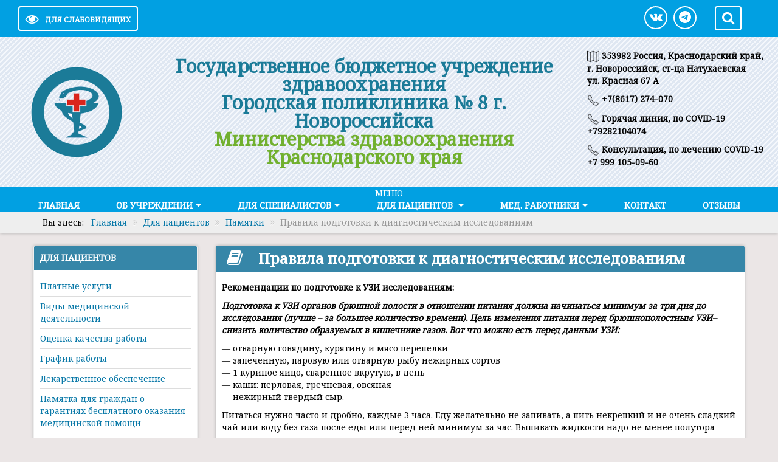

--- FILE ---
content_type: text/html; charset=utf-8
request_url: http://amb3.ru/vypadayushchij-spisok/pamyatki/pravila-podgotovki-k-diagnosticheskim-issledovaniyam
body_size: 11242
content:

<!DOCTYPE html>

<html xmlns="http://www.w3.org/1999/xhtml" xml:lang="ru-ru" lang="ru-ru" dir="ltr">
<head>
<meta name="yandex-verification" content="628a79454e2ec28e" />
<meta name="viewport" content="width=device-width, initial-scale=1">
<meta name="yandex-verification" content="08a9644e01a1f455" />
<meta http-equiv="X-UA-Compatible" content="IE=edge">
<base href="http://amb3.ru/vypadayushchij-spisok/pamyatki/pravila-podgotovki-k-diagnosticheskim-issledovaniyam" />
	<meta http-equiv="content-type" content="text/html; charset=utf-8" />
	<meta name="rights" content="ГБУЗ &quot;ГП № 8 г. Новороссийска&quot; МЗ КК" />
	<meta name="author" content="Super User" />
	<title>Правила подготовки к диагностическим исследованиям - ГБУЗ &quot;ГП № 8 г.Новороссийска&quot; МЗ КК</title>
	<link href="/templates/si-school-3/favicon.ico" rel="shortcut icon" type="image/vnd.microsoft.icon" />
	<link href="http://amb3.ru/component/search/?Itemid=284&amp;format=opensearch" rel="search" title="Искать ГБУЗ &quot;ГП № 8 г.Новороссийска&quot; МЗ КК" type="application/opensearchdescription+xml" />
	<link href="/components/com_jcomments/tpl/default/style.css?v=3002" rel="stylesheet" type="text/css" />
	<link href="/media/system/css/modal.css?d38533bd87d08c8bdc100ddc7c0d9db8" rel="stylesheet" type="text/css" />
	<link href="/media/com_attachments/css/attachments_hide.css" rel="stylesheet" type="text/css" />
	<link href="/media/com_attachments/css/attachments_list.css" rel="stylesheet" type="text/css" />
	<link href="/templates/si-school-3/css/font-awesome.min.css" rel="stylesheet" type="text/css" />
	<link href="/media/jui/css/bootstrap.min.css?d38533bd87d08c8bdc100ddc7c0d9db8" rel="stylesheet" type="text/css" />
	<link href="/media/jui/css/bootstrap-responsive.min.css?d38533bd87d08c8bdc100ddc7c0d9db8" rel="stylesheet" type="text/css" />
	<link href="/media/jui/css/bootstrap-extended.css?d38533bd87d08c8bdc100ddc7c0d9db8" rel="stylesheet" type="text/css" />
	<link href="/templates/si-school-3/css/theme.css" rel="stylesheet" type="text/css" />
	<link href="/templates/si-school-3/css/custom.css" rel="stylesheet" type="text/css" />
	<link href="/plugins/system/stfileicons/assets/css/stfileicons.css" rel="stylesheet" type="text/css" />
	<link href="http://amb3.ru/modules/mod_stcarousel/assets/css/st.carousel.css" rel="stylesheet" type="text/css" />
	<link href="http://amb3.ru/modules/mod_stmenu_plus/tmpl/css/menu.css" rel="stylesheet" type="text/css" />
	<link href="/media/widgetkit/wk-styles-e654eaac.css" rel="stylesheet" type="text/css" id="wk-styles-css" />
	<style type="text/css">
a[href$=".doc"]:before, a[href$=".docx"]:before {color: #4a13d6; font-size: 20px }a[href$=".pdf"]:before, a[href$=".PDF"]:before {color: #b82834; font-size: 20px }a[href$=".rar"]:before, a[href$=".zip"]:before { color: #4a13d6; font-size: 20px}a[href$=".xlsx"]:before, a[href$=".xls"]:before {color: #4a13d6; font-size: 20px}a[href$=".pptx"]:before, a[href$=".ppt"]:before {color: #4a13d6; font-size: 20px}
	</style>
	<script type="application/json" class="joomla-script-options new">{"csrf.token":"28cabdb2ecd002f166d53d28bec0ec70","system.paths":{"root":"","base":""}}</script>
	<script src="/media/system/js/mootools-core.js?d38533bd87d08c8bdc100ddc7c0d9db8" type="text/javascript"></script>
	<script src="/media/system/js/core.js?d38533bd87d08c8bdc100ddc7c0d9db8" type="text/javascript"></script>
	<script src="/media/system/js/mootools-more.js?d38533bd87d08c8bdc100ddc7c0d9db8" type="text/javascript"></script>
	<script src="/media/system/js/modal.js?d38533bd87d08c8bdc100ddc7c0d9db8" type="text/javascript"></script>
	<script src="/media/jui/js/jquery.min.js?d38533bd87d08c8bdc100ddc7c0d9db8" type="text/javascript"></script>
	<script src="/media/jui/js/jquery-noconflict.js?d38533bd87d08c8bdc100ddc7c0d9db8" type="text/javascript"></script>
	<script src="/media/jui/js/jquery-migrate.min.js?d38533bd87d08c8bdc100ddc7c0d9db8" type="text/javascript"></script>
	<script src="/media/com_attachments/js/attachments_refresh.js" type="text/javascript"></script>
	<script src="/media/system/js/caption.js?d38533bd87d08c8bdc100ddc7c0d9db8" type="text/javascript"></script>
	<script src="/media/jui/js/bootstrap.min.js?d38533bd87d08c8bdc100ddc7c0d9db8" type="text/javascript"></script>
	<script src="/templates/si-school-3/js/cookie.min.js" type="text/javascript"></script>
	<script src="/templates/si-school-3/js/main.js" type="text/javascript"></script>
	<script src="http://amb3.ru/modules/mod_stcarousel/assets/js/st.carousel.min.js" type="text/javascript"></script>
	<script src="/media/system/js/html5fallback.js" type="text/javascript"></script>
	<script src="/media/widgetkit/uikit2-b721e401.js" type="text/javascript"></script>
	<script src="/media/widgetkit/wk-scripts-196d0cf3.js" type="text/javascript"></script>
	<script type="text/javascript">

		jQuery(function($) {
			SqueezeBox.initialize({});
			initSqueezeBox();
			$(document).on('subform-row-add', initSqueezeBox);

			function initSqueezeBox(event, container)
			{
				SqueezeBox.assign($(container || document).find('a.modal').get(), {
					parse: 'rel'
				});
			}
		});

		window.jModalClose = function () {
			SqueezeBox.close();
		};

		// Add extra modal close functionality for tinyMCE-based editors
		document.onreadystatechange = function () {
			if (document.readyState == 'interactive' && typeof tinyMCE != 'undefined' && tinyMCE)
			{
				if (typeof window.jModalClose_no_tinyMCE === 'undefined')
				{
					window.jModalClose_no_tinyMCE = typeof(jModalClose) == 'function'  ?  jModalClose  :  false;

					jModalClose = function () {
						if (window.jModalClose_no_tinyMCE) window.jModalClose_no_tinyMCE.apply(this, arguments);
						tinyMCE.activeEditor.windowManager.close();
					};
				}

				if (typeof window.SqueezeBoxClose_no_tinyMCE === 'undefined')
				{
					if (typeof(SqueezeBox) == 'undefined')  SqueezeBox = {};
					window.SqueezeBoxClose_no_tinyMCE = typeof(SqueezeBox.close) == 'function'  ?  SqueezeBox.close  :  false;

					SqueezeBox.close = function () {
						if (window.SqueezeBoxClose_no_tinyMCE)  window.SqueezeBoxClose_no_tinyMCE.apply(this, arguments);
						tinyMCE.activeEditor.windowManager.close();
					};
				}
			}
		};
		jQuery(window).on('load',  function() {
				new JCaption('img.caption');
			});jQuery(function($){ initTooltips(); $("body").on("subform-row-add", initTooltips); function initTooltips (event, container) { container = container || document;$(container).find(".hasTooltip").tooltip({"html": true,"container": "body"});} });
	</script>

<link href="https://fonts.googleapis.com/css?family=Noto+Serif" rel="stylesheet">
<style>
body,h1,h2,h3,h4 {font-family: 'Noto Serif', serif;}
body { background-color: #ebe6e6; color: #030303;
font-size: 14px;}
a {color: #0a79a8;}
a:hover, a:active, a:focus {color: #004459}
.readmore-button{background-color: #0cb729}
.readmore-button:hover,.readmore-button:active,.readmore-button:focus{background-color: #088a20;}
#AbsoluteTop{height: auto}

#AbsoluteTop .tpltitle{color: #1b7b98; font-size: 30px; line-height: 30px}
#AbsoluteTop .title .tplsubtitle{ color: #71b02f; font-size: 30px; line-height: 30px }
.logo img{max-width: 150px}
.adress, .adress a{color: #71b02f}
	.adress .fa{color: #1b7b98}
.title{text-align: center;padding: 20px}
	
.myData {background-color: #ed760e}
.myData_m{background-color: #e84e2b}
.post_block .tplcat {background-color: #01a0e2}
.post_block .tplData{background-color: #01a0e2}
.post_block	.tplhits {background-color: #d52d11}
#topPanel, .userSearch {background-color: #01a0e2;}

.TopMenu, .TopMenuBtn, #footer, .bottomBanners, .TopMenu ul li>ul {background-color: #01a0e2;}
#custom  li{background-color: #3686a8;}
.TopMenu ul li a:hover, .TopMenu ul li a:focus, .TopMenu ul li>ul li a:hover,
.TopMenu ul li>ul li a:focus { background-color: #096299;}
.TopMenu ul .current {background-color: #096299;}
.post_title_block,.moduletable-mod h3, .artikletitle, .contact-name, .mainblog h1 {background-color: #3686a8;}
.one-blog, .moduletable-mod, .moduletable-red, .moduletable-dark {background-color: #ffffff;}
.post_title_block .myData{display: block}
.post_title a, .post_title{ color: #ffffff;}
.post_title a:hover{ color: #ffffff}
.post_block{ height: 250px }
</style>
</head>
<body>
<div id="CecutientWrapper">
<div id="CecutientBlock" class="container">
<span>ВКЛ / ВЫКЛ:</span>
<a id="CecutientOn"><i class="fa fa-power-off" aria-hidden="true"></i></a>
<a id="CecutientOff"><i class="fa fa-window-close" aria-hidden="true"></i></a> <span>ИЗОБРАЖЕНИЯ:</span>
<a id="ImageOff"><i class="fa fa-picture-o" aria-hidden="true"></i></a>
<a id="ImageOn"><i class="fa fa-ban" aria-hidden="true"></i></a> <span>ШРИФТ:</span>
<a id="SmallFonts">A</a>
<a id="MediumFonts">A</a>
<a id="BigFonts">A</a> <span>ФОН:</span>
<a id="WhiteStyle">Ц</a>
<a id="BlackStyle">Ц</a>
<a id="BlueStyle">Ц</a>
<a id="GreenStyle">Ц</a>
</div>
</div><div id="topPanel">
<div class="container">

<div class="row toppanel">

<a id="CecutientBtn" >
<i class="fa fa-eye" aria-hidden="true"></i><span itemprop="copy">Для слабовидящих</span></a>
<div class="userSerchBtn"><i class="fa fa-search" aria-hidden="true"></i></div>

<div class="userSearch">

	<form action="/vypadayushchij-spisok/pamyatki/pravila-podgotovki-k-diagnosticheskim-issledovaniyam" method="post" class="form-inline">
		<label for="mod-search-searchword" class="element-invisible">Искать...</label> <input name="searchword" id="mod-search-searchword" maxlength="200"type="search" placeholder="Введите текст и нажмите Enter" />		<input type="hidden" name="task" value="search" />
		<input type="hidden" name="option" value="com_search" />
		<input type="hidden" name="Itemid" value="284" />
	</form>


</div>
<div class="socTop visible-desktop">
<a class="socBtnTop" href="https://vk.com/gp8natuhaevskay" target="_blank"><i class="fa fa-vk"></i></a><a class="socBtnTop" href="https://t.me/natGP8" target="_blank"><i class="fa fa-telegram"></i></a>
</div>
</div>
</div>
</div>

<div id="content">
<div id="AbsoluteTop">
<div class="header-table">	
<div class="header-row">
<div class="header-cell">
		
<table class="header-table-title">
<thead>
<tr>
<th>
<div class="logo">
<a href="/"><img src="/images/logo4.png" alt="" /></a>
</div>
</th>
	
<th>
<div class="title">
<div class="tpltitle"><strong>Государственное бюджетное учреждение здравоохранения<br> Городская поликлиника № 8 г. Новороссийска</strong></div>
<div class="tplsubtitle"><strong>Министерства здравоохранения<br>
Краснодарского края</strong></div>		
</div>	
</th>	
	
<th>
<div class="adress-block">


<div class="custom"  >
	<p style="text-align: left;"><img src="/images/ico/map.png" alt="map" width="20" height="20" /> <strong>353982 Россия, Краснодарский край,<br />г. Новороссийск, ст-ца Натухаевская<br />ул. Красная 67 А</strong></p>
<p style="text-align: left;"><img src="/images/ico/phone.png" alt="phone" width="20" height="20" /> <strong>+7(8617) 274-070</strong></p>
<p style="text-align: left;"><img src="/images/ico/phone.png" alt="phone" width="20" height="20" /> <strong>Горячая линия, по COVID-19 +79282104074</strong></p>
<p><img src="/images/ico/phone.png" alt="phone" width="20" height="20" />&nbsp;<strong>Консультация, по лечению COVID-19 +7 999 105-09-60</strong></p>
</div>

</div>





</th>
		
</tr>	
</thead>
</table>
</div>
</div>	
</div>
</div>

<div id="CecutientTop">
<div class="container">
<div class="row">

<h1>Государственное бюджетное учреждение здравоохранения<br> Городская поликлиника № 8 г. Новороссийска</h1>
	<div>Министерства здравоохранения<br>
Краснодарского края</div>

</div>
</div>
</div>
<div class="TopMenuBtn"><i class="fa fa-bars fa-border" aria-hidden="true"></i><span>МЕНЮ</span></div>
<div id="top-menu" class="TopMenu">
<div class="st-nav-menu-mobile">МЕНЮ</div>
<div class="st-nav-menu-module">
<ul class="st-nav-menu">
<li class="item-101 default"><a href="/" >Главная</a></li><li class="item-111 deeper parent"><a href="/o-ucrezdenii" >Об учреждении</a><ul class="nav-child unstyled small1"><li class="item-174"><a href="/o-ucrezdenii/svedeniya-o-med-organizatsii" >Сведения о мед.организации</a></li><li class="item-175"><a href="/o-ucrezdenii/informatsiya-ob-uchrezhdenii" >Информация об учреждении</a></li><li class="item-176"><a href="/o-ucrezdenii/struktura-i-organy-upravleniya" >Структура и органы управления</a></li><li class="item-181"><a href="/o-ucrezdenii/litsenzii" >Лицензии</a></li><li class="item-208"><a href="/o-ucrezdenii/pravila-vnutrennego-rasporyadka" >Правила внутреннего распорядка</a></li><li class="item-188"><a href="/o-ucrezdenii/karta-sajta" >Карта сайта</a></li><li class="item-236 deeper parent"><a href="#" >Документы</a><ul class="nav-child unstyled small1"><li class="item-238"><a href="/o-ucrezdenii/dokumenty/normativnye-dokumenty" >Нормативные документы</a></li><li class="item-237"><a href="/o-ucrezdenii/dokumenty/ustavnye-dokumenty" >Уставные документы</a></li><li class="item-259"><a href="/o-ucrezdenii/dokumenty/politika-obrabotki-personalnykh-dannykh" >Политика обработки персональных данных</a></li><li class="item-262"><a href="/o-ucrezdenii/dokumenty/soglasie-na-obrabotku-personalnykh-dannykh" >Согласие на обработку персональных данных</a></li></ul></li></ul></li><li class="item-148 deeper parent"><a href="/spec" >Для специалистов</a><ul class="nav-child unstyled small1"><li class="item-190"><a href="/spec/poryadki-okazaniya-meditsinskoj-pomoshchi" >Порядки оказания медицинской помощи</a></li><li class="item-204"><a href="/spec/standarty-okazaniya-meditsinskoj-pomoshchi" >Стандарты оказания медицинской помощи</a></li></ul></li><li class="item-142 active deeper parent"><a href="/vypadayushchij-spisok" >Для пациентов </a><ul class="nav-child unstyled small1"><li class="item-288 active deeper parent"><a href="#" >Памятки</a><ul class="nav-child unstyled small1"><li class="item-217"><a href="/vypadayushchij-spisok/pamyatki/territorialnaya-programma-gosudarstvennykh-garantij-besplatnogo-okazaniya-grazhdanam-meditsinskoj-pomoshchi" >Памятка для граждан о гарантиях бесплатного оказания медицинской помощи</a></li><li class="item-254"><a href="/vypadayushchij-spisok/pamyatki/dispanserizatsiya" >Диспансеризация</a></li><li class="item-284 current active"><a href="/vypadayushchij-spisok/pamyatki/pravila-podgotovki-k-diagnosticheskim-issledovaniyam" >Правила подготовки к диагностическим исследованиям</a></li><li class="item-285"><a href="/vypadayushchij-spisok/pamyatki/pravila-zapisi-k-vrachu-na-pervichnyj-priem-konsultatsiyu-ili-obsledovanie" >Правила записи к врачу на первичный прием, консультацию или обследование</a></li><li class="item-258"><a href="/vypadayushchij-spisok/pamyatki/kak-poluchit-spetsializirovannuyu-i-vmp" >Как получить специализированную и ВМП</a></li><li class="item-290"><a href="/vypadayushchij-spisok/pamyatki/dispanserizatsiya-dlya-uchastnikov-i-veteranov-svo" >Диспансеризация для участников и ветеранов сво</a></li><li class="item-305"><a href="/vypadayushchij-spisok/pamyatki/patsienty-na-d-uchete-s-ssz-i-onmk" >Пациентам состоящие на Д-учете с ССЗ и ОНМК</a></li></ul></li><li class="item-185"><a href="/vypadayushchij-spisok/novosti" >Новости</a></li><li class="item-200"><a href="/vypadayushchij-spisok/otsenka-kachestva-raboty" >Оценка качества работы</a></li><li class="item-202"><a href="/vypadayushchij-spisok/grafik-prijoma" >График работы</a></li><li class="item-210"><a href="/vypadayushchij-spisok/lekarstvennoe-obespechenie" >Лекарственное обеспечение</a></li><li class="item-219"><a href="/vypadayushchij-spisok/vyshestoyashchie-i-kontroliruyushchie-organy" >Вышестоящие и контролирующие органы</a></li><li class="item-251 deeper parent"><a href="#" >Профилактика</a><ul class="nav-child unstyled small1"><li class="item-252"><a href="/vypadayushchij-spisok/profilaktika/profilaktika-grippa-i-koronavirusnoj-infektsii" >Профилактика гриппа и коронавирусной инфекции</a></li><li class="item-271"><a href="/vypadayushchij-spisok/profilaktika/chto-neobkhodimo-znat-o-kori" >Что необходимо знать о кори</a></li><li class="item-289"><a href="/vypadayushchij-spisok/profilaktika/virusnyj-gepatit-v-voprosakh-i-otvetakh" >Вирусный гепатит в вопросах и ответах</a></li></ul></li><li class="item-269 deeper parent"><a href="#" >Акушерство и гинекология</a><ul class="nav-child unstyled small1"><li class="item-267"><a href="/vypadayushchij-spisok/akusherstvo-i-ginekologiya/abort" >Аборт</a></li><li class="item-268"><a href="/vypadayushchij-spisok/akusherstvo-i-ginekologiya/kak-planirovat-beremennost" >Как планировать беременность</a></li><li class="item-292"><a href="/vypadayushchij-spisok/akusherstvo-i-ginekologiya/informatsionnye-materialy" >Информационные материалы</a></li><li class="item-293"><a href="/vypadayushchij-spisok/akusherstvo-i-ginekologiya/sonko" >СОНКО</a></li></ul></li><li class="item-235 deeper parent"><a href="/vypadayushchij-spisok/uslugi" >Услуги</a><ul class="nav-child unstyled small1"><li class="item-183"><a href="/vypadayushchij-spisok/uslugi/vidy-meditsinskoj-deyatelnosti" >Виды медицинской деятельности</a></li><li class="item-234"><a href="/vypadayushchij-spisok/uslugi/platnye-uslugi" >Платные услуги</a></li></ul></li><li class="item-274"><a href="/vypadayushchij-spisok/reestr-smo-v-sfere-oms" >Реестр СМО в сфере ОМС</a></li><li class="item-297"><a href="https://www.consultant.ru/document/cons_doc_LAW_121895/0e9c45270a637ce00f03a3c8a048ebec1f7a0c9d/" target="_blank" rel="noopener noreferrer">О правах граждан в сфере охраны здоровья</a></li><li class="item-298"><a href="https://www.consultant.ru/document/cons_doc_LAW_121895/1abc990dfeaa52e7e4915c4782380c16cea341c2/" target="_blank" rel="noopener noreferrer">Об обязанностях граждан в сфере охраны здоровья</a></li><li class="item-301"><a href="https://minzdrav.krasnodar.ru/activity/strategicheskie-proekty-razvitiya-zdravookhraneniya/programma-razvitiya-zdravookhraneniya-krasnodarskogo-kraya" target="_blank" rel="noopener noreferrer">Программа развития здравоохранения Краснодарского края</a></li></ul></li><li class="item-173 deeper parent"><a href="/med-rabotniki" >Мед. работники</a><ul class="nav-child unstyled small1"><li class="item-199"><a href="http://medstaff.miackuban.ru/medorg/16017625" target="_blank" rel="noopener noreferrer">Специалисты</a></li><li class="item-196"><a href="/med-rabotniki/vakansii" >Вакансии</a></li></ul></li><li class="item-112"><a href="/kontakt" >Контакт</a></li><li class="item-279"><a href="/otzyvy" >Отзывы</a></li></ul></div>
	<style>
		.st-nav-menu-module	{
			background: #01a0e2;
			margin-top: 0px;
			margin-bottom: 0px
		}
		.st-nav-menu-mobile{
			background-color: #01a0e2				
		}
		.st-nav-menu li ul{
			background: #ffffff 
		}
		.st-nav-menu li a{
			padding: 16px 25px;
			color: #ffffff;
			font-size: 1em;
		}
		.st-nav-menu .small1 a{
			font-size: 1em		}
		.st-nav-menu > li.parent > a::after{
			border-top-color: #ffffff		}
		.st-nav-menu > li ul li.parent > a::after{
			border-left-color: #ffffff		}
		.st-nav-menu > li:last-child ul li.parent > a::after{
			border-right-color: #ffffff		}
		.st-nav-menu > .current > a{
			background-color: #0397d6		}
				@media (max-width: 767.98px){
		.st-nav-menu-module .st-nav-menu li ul{
			display: none
		}
		}
		</style>
<script>
	jQuery(function () {
    jQuery('.st-nav-menu-mobile').on('click', function () {
        jQuery('.st-nav-menu-module').slideToggle();

    });
});
</script>

</div>

<div id="header1" class="hidden-phone">

</div>
<div id="breadcrumbs">
<div class="container">

<ul itemscope itemtype="https://schema.org/BreadcrumbList" class="breadcrumb">
			<li>
			Вы здесь: &#160;
		</li>
	
				<li itemprop="itemListElement" itemscope itemtype="https://schema.org/ListItem">
									<a itemprop="item" href="/" class="pathway"><span itemprop="name">Главная</span></a>
				
									<span class="divider">
						<i class="fa fa-angle-double-right" aria-hidden="true"></i>
					</span>
								<meta itemprop="position" content="1">
			</li>
					<li itemprop="itemListElement" itemscope itemtype="https://schema.org/ListItem">
									<a itemprop="item" href="/vypadayushchij-spisok" class="pathway"><span itemprop="name">Для пациентов </span></a>
				
									<span class="divider">
						<i class="fa fa-angle-double-right" aria-hidden="true"></i>
					</span>
								<meta itemprop="position" content="2">
			</li>
					<li itemprop="itemListElement" itemscope itemtype="https://schema.org/ListItem">
									<a itemprop="item" href="#" class="pathway"><span itemprop="name">Памятки</span></a>
				
									<span class="divider">
						<i class="fa fa-angle-double-right" aria-hidden="true"></i>
					</span>
								<meta itemprop="position" content="3">
			</li>
					<li itemprop="itemListElement" itemscope itemtype="https://schema.org/ListItem" class="active">
				<span itemprop="name">
					Правила подготовки к диагностическим исследованиям				</span>
				<meta itemprop="position" content="4">
			</li>
		</ul>

    </div>
</div>
<div id="BottomBanners">
<div class="container">
	
 </div>
</div>
<div id="center" class="container">
<div class="row">
<div class="span3">
<div class="sidebarLeft">
		<div class="moduletable-mod">
							<h3>Для пациентов </h3>
						<ul class="nav menu-sidebar">
<li class="item-233"><a href="/vypadayushchij-spisok/uslugi/platnye-uslugi" >Платные услуги</a></li><li class="item-184"><a href="/vypadayushchij-spisok/uslugi/vidy-meditsinskoj-deyatelnosti" >Виды медицинской деятельности</a></li><li class="item-201"><a href="/vypadayushchij-spisok/otsenka-kachestva-raboty" >Оценка качества работы</a></li><li class="item-203"><a href="/vypadayushchij-spisok/grafik-prijoma" >График работы</a></li><li class="item-211"><a href="/vypadayushchij-spisok/lekarstvennoe-obespechenie" >Лекарственное обеспечение</a></li><li class="item-218"><a href="/vypadayushchij-spisok/pamyatki/territorialnaya-programma-gosudarstvennykh-garantij-besplatnogo-okazaniya-grazhdanam-meditsinskoj-pomoshchi" >Памятка для граждан о гарантиях бесплатного оказания медицинской помощи</a></li><li class="item-220"><a href="/vypadayushchij-spisok/vyshestoyashchie-i-kontroliruyushchie-organy" >Вышестоящие и контролирующие органы</a></li><li class="item-186"><a href="/vypadayushchij-spisok/novosti" >Новости</a></li><li class="item-250"><a href="/vypadayushchij-spisok/profilaktika/profilaktika-grippa-i-koronavirusnoj-infektsii" >Профилактика гриппа и коронавирусной инфекции</a></li><li class="item-253"><a href="/vypadayushchij-spisok/pamyatki/dispanserizatsiya" >Диспансеризация</a></li><li class="item-257"><a href="/vypadayushchij-spisok/pamyatki/kak-poluchit-spetsializirovannuyu-i-vmp" >Как получить специализированную и ВМП</a></li><li class="item-266"><a href="/vypadayushchij-spisok/akusherstvo-i-ginekologiya/abort" >Аборт</a></li><li class="item-270"><a href="/vypadayushchij-spisok/profilaktika/chto-neobkhodimo-znat-o-kori" >Что необходимо знать о кори</a></li><li class="item-273"><a href="/vypadayushchij-spisok/reestr-smo-v-sfere-oms" >Реестр СМО в сфере ОМС</a></li><li class="item-286"><a href="/vypadayushchij-spisok/pamyatki/pravila-zapisi-k-vrachu-na-pervichnyj-priem-konsultatsiyu-ili-obsledovanie" >Правила записи к врачу на первичный прием, консультацию или обследование</a></li><li class="item-287 current active"><a href="/vypadayushchij-spisok/pamyatki/pravila-podgotovki-k-diagnosticheskim-issledovaniyam" >Правила подготовки к диагностическим исследованиям</a></li><li class="item-291"><a href="/dispanserizatsiya-dlya-uchastnikov-i-veteranov-svo" >Диспансеризация для участников и ветеранов сво</a></li><li class="item-294"><a href="/vypadayushchij-spisok/akusherstvo-i-ginekologiya/sonko" >СОНКО</a></li><li class="item-295"><a href="https://www.consultant.ru/document/cons_doc_LAW_121895/0e9c45270a637ce00f03a3c8a048ebec1f7a0c9d/" target="_blank" rel="noopener noreferrer">О правах граждан в сфере охраны здоровья</a></li><li class="item-296"><a href="https://www.consultant.ru/document/cons_doc_LAW_121895/1abc990dfeaa52e7e4915c4782380c16cea341c2/" target="_blank" rel="noopener noreferrer">О обязанностях граждан в сфере охраны здоровья</a></li><li class="item-302"><a href="/berezhnyj-ukhod-za-zubami-u-detej" >Бережный уход за зубами у детей</a></li><li class="item-303"><a href="/metodicheskie-rekomendatsii-po-diagnostike-i-vedeniyu-starcheskoj-astenii" >Методические рекомендации по диагностике и ведению старческой астении</a></li></ul>
		</div>
	
</div>
</div>
<div class="span9">
<div class="mainblog">

<div id="system-message-container">
	</div>

<div class="one-blog">
<div class="item-page" itemscope itemtype="https://schema.org/Article">
	<meta itemprop="inLanguage" content="ru-RU" />
	
		
			<div class="page-header">
					<h2 class="artikletitle" itemprop="headline">
				Правила подготовки к диагностическим исследованиям			</h2>
									</div>
					
		
	
	
		
						<div itemprop="articleBody">
		<p><strong>Рекомендации по подготовке к УЗИ исследованиям:</strong></p>
<p><em><strong>Подготовка к УЗИ органов брюшной полости в отношении питания должна начинаться минимум за три дня до исследования (лучше – за большее количество времени). Цель изменения питания перед брюшнополостным УЗИ– снизить количество образуемых в кишечнике газов. Вот что можно есть перед данным УЗИ:</strong></em></p>
<p>— отварную говядину, курятину и мясо перепелки<br />— запеченную, паровую или отварную рыбу нежирных сортов<br />— 1 куриное яйцо, сваренное вкрутую, в день<br />— каши: перловая, гречневая, овсяная<br />— нежирный твердый сыр.</p>
<p>Питаться нужно часто и дробно, каждые 3 часа. Еду желательно не запивать, а пить некрепкий и не очень сладкий чай или воду без газа после еды или перед ней минимум за час. Выпивать жидкости надо не менее полутора литров в сутки.</p>
<p><em><strong>Еда, запрещенная перед проведением брюшнополостного УЗИ:</strong></em></p>
<p>— бобовые в любом виде<br />-газированные напитки<br />— молоко<br />— сладости и хлебобулочные изделия<br />— черный хлеб<br />— кисломолочные продукты (в том числе и творог)<br />— сырые овощи и фрукты<br />— кофеин-содержащие крепкие напитки<br />— алкоголь<br />— рыба и мясо — жирные сорта.</p>
<p>Такая диета при данном виде УЗИ длится до вечера перед исследованием (если процедура будет проводиться с утра). Если же вам назначено время после 15:00, в 8-11 часов допускается легкий завтрак.</p>
<p><em><strong>УЗИ забрюшинного пространства и брюшной полости производится натощак.</strong></em></p>
<p>В подготовке поможет препарат «Эспумизан» .Он должен приниматься в течение трех дней до исследования в возрастной дозировке. Для взрослых, например, это 3 капсулы «Эспумизана» до 4-х раз в день.<br />Если «Эспумизан» переносится плохо или не даёт должного эффекта (все равно есть ощущение «вздутия живота» у взрослого), хорошо применяются сорбенты. Это такие лекарства как «Смекта», «Белый Уголь» или даже «Активированный уголь». Их принимают не так долго, как препараты симетикона. Достаточно вечером накануне утреннего исследования, а также за 3 часа до процедуры принять возрастную дозировку препарата. В случае «Активированного угля» — это вариант только для взрослых, и его надо принять не менее 6 таблеток.<br />Взрослым, которые не страдают панкреатитом, за 2 дня до исследования можно принимать по таблетке «Мезима»10.000 или «Креон» 10.000 трижды в день во время приема пищи.</p>
<p>Очищение кишечника как важный этап подготовки</p>
<p>Очищение кишечника – это то, что нужно делать обязательно накануне УЗИ забрюшинного пространства и брюшной полости. Она делается вечером (желательно около 16:00, но не позже 18:00) накануне исследования. Проводится она с помощью кружки Эсмарха и литра-полутора прохладной (не теплой) сырой воды. После такой чистки нужно выпить сорбенты или препараты симетикона 1-2 раза.<br />Альтернативой очистительной клизме являются такие методы, помогающие готовиться к этому УЗИ: растительные слабительные препараты (например, на основе сены – «Сенаде») препарат «Фортранс»; его пакетик рассчитан на 20 кг массы человека старше 14 лет. Содержимое пакета нужно растворить в литре прохладной воды и выпить за час. То есть при массе 60 кг нужно выпить 3 пакета за 3 часа с 16:00 до 19:00 (можно и раньше) микроклизмы «Норгалакс», «Микролакс».</p>
<p>Подготовка к УЗИ почек, надпочечников и мочевого пузыря сопряжена с соблюдением диеты. В течение трех дней перед процедурой необходимо воздерживаться от острой, жирной, жареной, сладкой пищи, капусты, бобовых – всего, что может усилить воспаление, если оно имеется, или усилить газообразование. Прекратить есть необходимо за восемь часов до процедуры. Через час-полтора после последнего приема пищи полезно принять активированный уголь из расчета: одна таблетка на десять килограммов веса пациента (или его функциональные аналоги). Это делается, чтобы избавить кишечник от скопившихся газов и сделать почки более явно видными на УЗИ. За час до исследования необходимо выпить пол-литра простой негазированной воды или несладкого чая и постараться не мочиться.</p>
<p>&nbsp;Подготовку к УЗИ мочевого пузыря и простаты нужно начать за сутки до исследования. Для этого утром в день перед исследованием пациенту нужно выпить около 2 столовых ложек касторового масла.</p>
<p>Затем весь день питаться так, чтобы предупредить образование в кишечнике газов, так как они помешают хорошо рассмотреть мочевой пузырь.</p>
<p>Для этого не нужно употреблять мясо и субпродукты, бобовые, газированные напитки и сладости. Можно есть овощи и фрукты, орехи и семечки, черный хлеб и хлебцы из зерна, пить только чаи на основе трав или натуральные (то есть выжатые в соковыжималке) соки.</p>
<p>Нужно сделать клизму, или микроклизму, или воспользоваться глицериновой свечкой для опорожнения кишки. Потом нужно взять с собой емкость на полтора литра с негазированной водой.</p>
<p>Ее необходимо начать пить за 30-40 минут до исследования, а прекратить наполнять мочевой пузырь тогда, когда вы почувствуете необходимость мочиться (не обязательно для этого выпить весь объем). Пить нужно понемногу, не спеша.</p> <div class="attachmentsContainer">

<div class="attachmentsList" id="attachmentsList_com_content_default_85"></div>

</div>	</div>

											<dl class="article-info muted">

		
			<dt class="article-info-term">
							</dt>

			
			
			
			
			
		
					
										<dd class="modified">
				<span class="icon-calendar" aria-hidden="true"></span>
				<time datetime="2023-10-05T10:41:59+00:00" itemprop="dateModified">
					Обновлено: 05 октября 2023				</time>
			</dd>			
						</dl>
					
									</div>
</div>
</div>
</div>
</div>
</div>

<div id="banner-bottom">
<div class="container">
<div class="row line">
<div class="span12 modulflex">

</div>
</div>
<hr />


 <div class="owl-carousel">
						<div class="item">
									<a target="_blank" href="#">
								
									<img src="http://amb3.ru/images/mzrf-2.png"  />
								
									</a>
							</div>
								<div class="item">
									<a target="_blank" href="#">
								
									<img src="http://amb3.ru/images/zr-372-151.gif"  />
								
									</a>
							</div>
								<div class="item">
									<a target="_blank" href="#">
								
									<img src="http://amb3.ru/images/234x60.gif"  />
								
									</a>
							</div>
								<div class="item">
									<a target="_blank" href="#">
								
									<img src="http://amb3.ru/images/gubernator_banner.png"  />
								
									</a>
							</div>
								<div class="item">
									<a target="_blank" href="#">
								
									<img src="http://amb3.ru/images/sms-to-mother-240x80.jpg"  />
								
									</a>
							</div>
								<div class="item">
									<a target="_blank" href="#">
								
									<img src="http://amb3.ru/images/zemsk-dark-2.gif"  />
								
									</a>
							</div>
								<div class="item">
									<a target="_blank" href="#">
								
									<img src="http://amb3.ru/images/Анкета_ЭКО_240_на_100.png"  />
								
									</a>
							</div>
								<div class="item">
									<a target="_blank" href="https://anketa.minzdrav.gov.ru/ambulator/5796d0f2-6036-4f6f-bc57-51897f162947/ede35817-9df6-4bd4-8730-ebb470f70fa8">
								
									<img src="http://amb3.ru/images/demo/nz-ocenka.png"  />
								
									</a>
							</div>
			</div>

<style>
	.owl-carousel{
		margin-top: 0px;
		margin-bottom: 0px
	}
	.owl-carousel .owl-dots, .owl-carousel .owl-dots.disabled{
		display: block	}
.owl-carousel .owl-dots .owl-dot span {
    width: 20px;
    height: 10px;
    margin: 5px 6px;
    background: #01a0e2;
   
    border-radius: 0px
}
	.owl-carousel .owl-dot.active span, .owl-carousel .owl-dot:hover span{
		background: #0e739e	}
</style>

<script type="text/javascript">

	jQuery('.owl-carousel').owlCarousel({
    
		autoplaySpeed: 500,
		autoplayTimeout: 2000,
		loop:true,
    margin:8,
    nav:false,
		autoplayHoverPause: true,
		autoplay:true,
		dots:true,
		dotsEach: true,
		
    responsive:{
        0:{
            items:1        },
        600:{
            items:3        },
        1000:{
            items:4        }
    }
})
	
	
</script>
<hr />
</div>
</div>
 <div id="footer">
<div class="container">
<div class="row">
<div class="menuBottom span4">
		<div class="moduletable">
						

<div class="custom"  >
	<p>Условия использования информации сайта.</p></div>
		</div>
	
</div>
<div class="menuBottom span4">
		<div class="moduletable">
						

<div class="custom"  >
	</div>
		</div>
	
</div>
</div>
</div>
</div>
<div id="debug">
<div class="container">
© 2026. ГБУЗ"ГП № 8
Г.НОВОРОССИЙСКА"МЗ КК.
<br />
</div>
</div>
<script type="text/javascript">
jQuery(function () {
jQuery(window).scroll(function () {
if (jQuery(this).scrollTop() != 0) {
jQuery('#toTop').fadeIn();
} else {
jQuery('#toTop').fadeOut();
}
});
jQuery('#toTop').click(function () {
jQuery('body,html').animate({
scrollTop: 0
}, 800);
});
});
</script>
<div id="toTop"><i class="fa fa-angle-up" aria-hidden="true"></i></div>
</body>
</html>

--- FILE ---
content_type: text/css
request_url: http://amb3.ru/templates/si-school-3/css/theme.css
body_size: 4894
content:
/* roboto-condensed-300 - cyrillic_latin */

@font-face {
	font-family: 'Roboto Condensed';
	font-style: normal;
	font-weight: 300;
	src: url('../fonts/robotocondensed/roboto-condensed-v16-cyrillic_latin-300.eot');
	/* IE9 Compat Modes */
	src: local('Roboto Condensed Light'), local('RobotoCondensed-Light'),
	url('../fonts/robotocondensed/roboto-condensed-v16-cyrillic_latin-300.eot?#iefix') format('embedded-opentype'), /* IE6-IE8 */
	url('../fonts/robotocondensed/roboto-condensed-v16-cyrillic_latin-300.woff2') format('woff2'), /* Super Modern Browsers */
	url('../fonts/robotocondensed/roboto-condensed-v16-cyrillic_latin-300.woff') format('woff'), /* Modern Browsers */
	url('../fonts/robotocondensed/roboto-condensed-v16-cyrillic_latin-300.ttf') format('truetype'), /* Safari, Android, iOS */
	url('../fonts/robotocondensed/roboto-condensed-v16-cyrillic_latin-300.svg#RobotoCondensed') format('svg');
	/* Legacy iOS */
}

/* roboto-condensed-regular - cyrillic_latin */

@font-face {
	font-family: 'Roboto Condensed';
	font-style: normal;
	font-weight: 400;
	src: url('../fonts/robotocondensed/roboto-condensed-v16-cyrillic_latin-regular.eot');
	/* IE9 Compat Modes */
	src: local('Roboto Condensed'), local('RobotoCondensed-Regular'),
	url('../fonts/robotocondensed/roboto-condensed-v16-cyrillic_latin-regular.eot?#iefix') format('embedded-opentype'), /* IE6-IE8 */
	url('../fonts/robotocondensed/roboto-condensed-v16-cyrillic_latin-regular.woff2') format('woff2'), /* Super Modern Browsers */
	url('../fonts/robotocondensed/roboto-condensed-v16-cyrillic_latin-regular.woff') format('woff'), /* Modern Browsers */
	url('../fonts/robotocondensed/roboto-condensed-v16-cyrillic_latin-regular.ttf') format('truetype'), /* Safari, Android, iOS */
	url('../fonts/robotocondensed/roboto-condensed-v16-cyrillic_latin-regular.svg#RobotoCondensed') format('svg');
	/* Legacy iOS */
}

/* roboto-condensed-700 - cyrillic_latin */

@font-face {
	font-family: 'Roboto Condensed';
	font-style: normal;
	font-weight: 700;
	src: url('../fonts/robotocondensed/roboto-condensed-v16-cyrillic_latin-700.eot');
	/* IE9 Compat Modes */
	src: local('Roboto Condensed Bold'), local('RobotoCondensed-Bold'),
	url('../fonts/robotocondensed/roboto-condensed-v16-cyrillic_latin-700.eot?#iefix') format('embedded-opentype'), /* IE6-IE8 */
	url('../fonts/robotocondensed/roboto-condensed-v16-cyrillic_latin-700.woff2') format('woff2'), /* Super Modern Browsers */
	url('../fonts/robotocondensed/roboto-condensed-v16-cyrillic_latin-700.woff') format('woff'), /* Modern Browsers */
	url('../fonts/robotocondensed/roboto-condensed-v16-cyrillic_latin-700.ttf') format('truetype'), /* Safari, Android, iOS */
	url('../fonts/robotocondensed/roboto-condensed-v16-cyrillic_latin-700.svg#RobotoCondensed') format('svg');
	/* Legacy iOS */
}

#CecutientOff,
#CecutientOn,
#CecutientTop,
#CecutientWrapper,
#ImageOff,
#ImageOn,
.TopMenu,
.pagination {
	text-align: center
}

#CecutientBtn,
.TopMenu ul li a,
.userBtn {
	text-transform: uppercase;
	font-weight: 700;
	transition: .5s
}

.TopMenu ul,
.adress,
.moduletable ul,
.moduletable-dark ul,
.moduletable-mod ul,
.moduletable-red ul {
	list-style: none
}

#AbsoluteTop h1,
#BottomBanners,
#CecutientBtn,
#CecutientTop strong,
#jc h4,
#modal-open .moduletable h3,
.TopMenu ul li a,
.btn-red,
.contact-name,
.moduletable.mod2 h3,
.post_title h2,
.userBtn {
	text-transform: uppercase
}

body {
	overflow-x: hidden
}

body,
h1,
h2,
h3,
h4 {
	
	font-family: 'Roboto Condensed', sans-serif
}

p {
	font-weight: 300
}

ol,
ul {
	margin: 0;
	padding: 0
}

.mainblog {
	font-weight: 300
}

.mainblog ol,
.mainblog ul {
	margin-left: 30px
}

.mainblog .breadcrumb {
	margin-left: 0
}

form {
	margin: 0
}

.nav {
	margin-bottom: 0
}

a {
	outline: 0!important
}

a:active,
a:focus,
a:hover {
	text-decoration: none
}

img {
	max-width: 100%;
	height: auto
}

.sidebarLeft .nav > li > a,
.sidebarRight .nav > li > a {
	display: inline
}

.top-header {
	background: url(../images/fon3.jpg) center no-repeat;
	background-size: cover;
	padding: 130px 20px;
	color: #fff
}

.top-header h2 {
	text-shadow: 0 0 7px #000
}

#AbsoluteTop {
	background: url(../images/fon2.png)
}

#AbsoluteTop .logo {
	padding: 20px
}

#AbsoluteTop p {
	font-weight: 700
}

.header-table {
	display: table;
	width: 100%;
	height: 100%;

}

.header-row {
	display: table-row;
}

.header-cell {
	display: table-cell;
	text-align: center;

	vertical-align: middle
}

.header-table-title {
	margin: auto;
	width: 100%;
	max-width: 1300px
}
.header-table-title-fluid {
	margin: auto;
	width: 100%;
	max-width: 1900px
}

.adress-block {
	text-align: left;
	padding: 20px;
	overflow: hidden;
	float: right
}


.button-readmore {
	background: 0 0;
	color: #fff;
	padding: 5px 10px;
	border: 2px solid #fff;
	border-radius: 4px
}

.logo img {
	/*max-width: 150px;*/
	margin: 0 30px;
	display: block
}

#CecutientWrapper {
	width: 100%;
	color: #fff;
	background: #283347;
	display: none;
	z-index: 100;
	overflow: hidden
}

#CecutientWrapper .fa {
	font-size: 28px;
	color: #fff
}

#CecutientBlock {
	padding: 10px 0
}

#CecutientBtn,
.userBtn {
	color: #fff;
	border: 2px solid #fff;
	border-radius: 4px;
	padding: 6px 10px;
	cursor: pointer;
	display: inline-block;
	margin: 5px;
	float: left
}

#CecutientBtn:hover,
#topPanel a:focus,
.userBtn:hover {
	text-decoration: none;
	background-color: #fff;
	color: #000
}

#topPanel {
	color: #fff;
	padding: 5px 0
}

#CecutientBtn .fa,
.userBtn .fa {
	position: relative;
	top: 2px;
	font-size: 22px;
	margin-right: 10px
}

#CecutientBtn span,
.userBtn span {
	font-size: 12px
}

#CecutientOff,
#CecutientOn,
#ImageOff,
#ImageOn {
	border-radius: 3px;
	vertical-align: middle;
	padding: 8px 15px;
	width: 30px;
	line-height: 18px;
	text-decoration: none;
	margin-top: 2px;
	margin-bottom: 2px;
	border: 2px solid #fff;
	color: #000;
	cursor: pointer;
	margin-right: 10px;
	box-sizing: content-box
}

#CecutientOn,
#ImageOff {
	display: inline-block
}

#CecutientOff,
#CecutientTop,
#ImageOn,
.CecutientTopMenu {
	display: none
}

#BigFonts,
#BlackStyle,
#BlueStyle,
#GreenStyle,
#MediumFonts,
#SmallFonts,
#WhiteStyle {
	border-radius: 3px;
	display: inline-block;
	vertical-align: middle;
	height: 20px;
	width: 20px;
	text-align: center;
	line-height: 18px;
	text-decoration: none;
	margin-top: -2px;
	cursor: pointer;
	box-sizing: content-box
}

#BigFonts,
#MediumFonts,
#SmallFonts {
	border: 2px solid #fff;
	color: #fff;
	padding: 12px
}

#SmallFonts {
	font-size: 20px
}

#MediumFonts {
	font-size: 26px
}

#BigFonts {
	font-size: 32px;
	margin-right: 10px
}

#BlackStyle,
#BlueStyle,
#GreenStyle,
#WhiteStyle {
	font-size: 26px;
	padding: 12px
}

#WhiteStyle {
	border: 2px solid #000;
	color: #000;
	background-color: #fff
}

#BlackStyle {
	border: 2px solid #000;
	color: #fff;
	background-color: #000
}

#BlueStyle {
	border: 2px solid #063462;
	color: #063462;
	background-color: #9DD1FF
}

#GreenStyle {
	border: 2px solid #A9E44D;
	color: #A9E44D;
	background-color: #3B2716
}

#CecutientTop {
	position: relative;
	margin: 30px 0;
	font-size: 18px
}

#CecutientTop strong {
	display: block;
	font-size: 30px;
	margin: 20px 0;
	line-height: 40px
}

.SmallFonts {
	font-size: 18px!important;
	line-height: 30px!important
}

h2.SmallFonts,
h3.SmallFonts {
	font-size: 30px!important
}

.MediumFonts {
	font-size: 26px!important;
	line-height: 40px!important
}

h2.MediumFonts,
h3.MediumFonts {
	font-size: 34px!important
}

.BigFonts {
	font-size: 36px!important;
	line-height: 46px!important
}

.BigFonts li {
	line-height: 40px
}
.SmallFonts h1{
	font-size: 30px!important;
	line-height: 30px!important
}
.MediumFonts h1{
	font-size: 38px!important;
	line-height: 40px!important
}
.BigFonts h1 {
	font-size: 44px!important;
	line-height: 50px!important
}

.accessibility-style .title * {
	font-size: 23px!important;
	line-height: 50px!important
}


h2.BigFonts,
h3.BigFonts {
	font-size: 38px!important;
	line-height: 40px!important
}

.accessibility-style {
	font-size: 18px!important;
	line-height: 30px!important
}


.accessibility-style a:hover:after {
	content: '';
	width: 50px;
	height: 4px;
	background: #000;
	display: block
}

.accessibility-style a:before,
.accessibility-style a:after,
.accessibility-style li:before,
.accessibility-style li:after,
.accessibility-style .newsflash.flexslider,
.accessibility-style h3:after{
	display: none!important
}

.accessibility-style .st-nav-menu-left ul ul {
	border: 2px solid
}

.accessibility-style .st-nav-menu-module {
	border-top: 3px solid;
	border-bottom: 3px solid
}

h2.BigFonts {
	font-size: 36px!important
}

.accessibility-style #custom li:first-child {
	margin-left: 10px
}

.accessibility-style #custom li:last-child {
	margin-right: 10px
}

.pagination ul > li > a,
.pagination ul > li > span {
	padding: 6px 12px
}

.pagination {
	margin: 10px 0;
}

ul.pagination {
	margin-left: 0
}

.TopMenuBtn {
	padding: 10px 25px;
	color: #fff;
	margin-bottom: 1px;
	display: none
}

.TopMenuBtn .fa {
	cursor: pointer;
	margin-right: 20px;
	font-size: 28px
}

.TopMenuBtn span {
	font-size: 28px
}

.TopMenu {
	color: #fff;
	position: relative
}

.TopMenu ul li {
	display: inline-block
}

.TopMenu ul li a {
	color: #fff;
	padding: 20px 30px
}

.TopMenu ul > .parent > a:after {
	font: normal normal normal 16px/1 FontAwesome;
	display: inline-block;
	content: "\f0d7";
	margin-left: 5px
}

.TopMenu ul li > ul {
	display: none;
	text-align: left;
	font-size: 14px;
	max-width: 300px;
	min-width: 250px
}

.TopMenu ul li > ul li {
	display: block
}

.TopMenu ul li > ul li a {
	padding: 10px 15px;
	display: block;
	border-bottom: 1px solid;
	font-weight: 400
}

.TopMenu ul li > ul li:last-child a {
	border-bottom: none
}

.TopMenu ul li > ul li a:focus,
.TopMenu ul li > ul li a:hover {
	text-decoration: none
}

.TopMenu ul li:hover > ul {
	display: block;
	position: absolute;
	z-index: 999
}

.TopMenu ul li > ul .current {
	background: #888
}

#center {
	margin-top: 20px
}

#modal-open .moduletable h3 {
	background-color: #01a0e2;
	color: #fff;
	font-size: 24px;
	margin-bottom: 30px;
	padding-left: 40px
}

.close-modal,
.close-modal:hover {
	text-decoration: none;
	opacity: 1;
	color: #FFF
}

.Window {
	position: fixed;
	font-family: Arial, Helvetica, sans-serif;
	top: 0;
	right: 0;
	bottom: 0;
	left: 0;
	background: rgba(0, 0, 0, .7);
	z-index: 99999;
	transition: opacity 400ms ease-in;
	display: none;
	pointer-events: none
}

.Window:target {
	display: block;
	pointer-events: auto
}

.Window > div {
	width: 340px;
	position: relative;
	margin: 10% auto;
	padding: 20px;
	background: #fff;
	box-shadow: 0 0 20px 2px
}

.close-modal {
	background: #e95d3c;
	line-height: 25px;
	position: absolute;
	right: -12px;
	text-align: center;
	top: -10px;
	width: 24px;
	font-weight: 700;
	border-radius: 12px;
	box-shadow: 1px 1px 3px #000;
	transition: .2s
}

.close-modal:hover {
	background: #de3d27
}

#toTop {
	width: 50px;
	border-radius: 4px;
	background: rgba(0, 0, 0, .5);
	text-align: center;
	padding: 5px;
	position: fixed;
	bottom: 10px;
	right: 10px;
	cursor: pointer;
	display: none;
	color: #fff;
	z-index: 100
}

#toTop .fa {
	font-size: 26px
}

.adress {
	/*margin-top: 20px;*/
	margin: 0 30px;
	font-size: 14px;
	font-weight: 400;
	float: right
	
}

.adress th {
	vertical-align: top;
	text-align: left
}

.adress .fa {
	font-size: 24px;
	margin-right: 10px;
	line-height: 24px
}

.moduletable-dark,
.moduletable-mod,
.moduletable-red {
	border: 1px solid #eee;
	padding: 10px;
	border-top-right-radius: 3px;
	border-top-left-radius: 3px;
	box-shadow: 0px 0px 5px 0px #b0b0b0;
}

.moduletable-menu2,
.moduletable-menu3,
.moduletable-menu4,
.moduletable-menu5,
.moduletable-menu6 {

	box-shadow: 0px 0px 5px 0px #b0b0b0
}

.moduletable-menu2 h3,
.moduletable-menu3 h3,
.moduletable-menu4 h3,
.moduletable-menu5 h3,
.moduletable-menu6 h3 {
	border-top-right-radius: 3px;
	border-top-left-radius: 3px;
	box-shadow: 0px 0px 5px 0px #b0b0b0;
}

.moduletable,
.moduletable-dark,
.moduletable-mod,
.moduletable-red {
	margin-bottom: 20px;
	overflow: hidden
}

.moduletable-dark h3 {
	background-color: #333
}

.moduletable-red h3 {
	background-color: #D52D11
}

.moduletable-dark h2,
.moduletable-mod h2,
.moduletable-red h2 {
	font-size: 24px;
	color: #00ccff;
}

.moduletable-dark h3,
.moduletable-mod h3,
.moduletable-red h3 {
	margin: -11px -11px 11px;
	font-size: 14px;
	line-height: 20px;
	text-transform: uppercase;
	color: #fff;
	padding: 10px;
	border-top-right-radius: 3px;
	border-top-left-radius: 3px
}

.moduletable ul li {
	padding: 6px 0
}

.moduletable-dark ul li,
.moduletable-mod ul li,
.moduletable-red ul li {
	border-bottom: 1px solid #ddd;
	padding: 6px 0
}

.moduletable-dark ul li:last-child,
.moduletable-mod ul li:last-child,
.moduletable-red ul li:last-child {
	border-bottom: none
}

.moduletable.mod2 ul li:before {
	font: normal normal normal 16px/1 FontAwesome;
	display: inline-block;
	content: "\f101";
	margin-right: 7px;
	color: #b7a57a
}

.moduletable.mod2 h3 {
	font-size: 20px;
	line-height: 26px;
	color: #279dcd
}
.moduletable-ave{
	border: 1px solid #eee;
	padding: 10px;
	background: #fff;
	border-top-right-radius: 3px;
	border-top-left-radius: 3px;
	box-shadow: 0px 0px 5px 0px #b0b0b0;
	overflow: hidden;
	margin-bottom: 30px
}
.moduletable-ave h3{
	text-align: center;
	font-size: 28px;
	text-transform: uppercase;
	color: #00ccff;
}
.moduletable-ave h3:after{
	content: '';
	display: block;
	width: 299px;
	height: 3px;
	background: #00ccff;
	margin: 10px auto 20px auto
}
.moduletable-ave img{
	float: left;
	max-width: 250px;
	border: 4px double #4cbfd9;
	padding: 4px;
	margin-right: 20px;
	margin-bottom: 10px
}
.moduletable-image {
	position: relative;
	margin: 0 auto 35px;
	max-width: 400px
}

.moduletable-image h3,
.userSearch {
	position: absolute;
	right: 0;
	z-index: 10
}
.moduletable-image h3{
	text-align: center
}
.moduletable-image h3 {
	margin: 0;
	font-size: 18px;
	font-weight: 400;
	line-height: 26px;
	padding: 10px 20px;
	color: #fff;
	bottom: 0;
	left: 0;
	background: rgba(0, 0, 0, .5)
}

.moduletable-image img {
	display: block;
	
}

.menuBottom ul li ul,
.userSearch {
	display: none
}

.moduletable-image:hover img {
	opacity: 1;
	cursor: pointer
}

.userSearch {
	top: 58px;
	padding: 20px;
	border: 1px solid;
	border-radius: 4px
}
.userSearch input[type="search"]{
	border: 0;
	width: 270px;
	height: 30px;
	border-radius: 1px
}

#custom li a,
.toppanel {
	position: relative
}

.userSerchBtn {
	float: right;
	border: 2px solid #fff;
	padding: 6px 10px;
	border-radius: 4px;
	margin: 5px;
	cursor: pointer;
	transition: .5s
}

.userSerchBtn:hover {
	background-color: #fff;
	color: #000
}

.userSerchBtn .fa {
	font-size: 22px
}

#footer {
	margin-top: 30px;
	color: #ececec;

}

#debug {
	background-color: #283347;
	color: #ececec;
	padding: 5px;
	font-size: 12px;
	text-align: center
}

#footer a:focus {
	background: 0 0;
	color: #888
}

#footer .moduletable {
	margin-bottom: 15px
}

#footer .moduletable h3 {
	border-bottom: 1px solid #fff;
	display: inline-block
}

#footer .moduletable ul li {
	padding: 4px 0
}

#footer .moduletable ul li a {
	line-height: 20px
}

.menuBottom {
	margin-top: 8px
}

.menuBottom a {
	color: #fff
}



#footer .menuBottom a:hover {
	background: 0 0;
	color: #c7c7c7
}

.menuBottom .maps:before,
.menuBottom .private:before,
.menuBottom .trek:before {
	display: inline-block;
	width: 26px;
	text-align: center;
	margin-right: 0
}

.menuBottom .maps:before {
	font: normal normal normal 16px/1 FontAwesome;
	content: "\f0e8"
}

.menuBottom .trek:before {
	font: normal normal normal 16px/1 FontAwesome;
	content: "\f1b9"
}

.menuBottom .private:before {
	font: normal normal normal 18px/1 FontAwesome;
	content: "\f023"
}

.menuBottom .link:before,
.menuBottom .time:before {
	text-align: center;
	font: normal normal normal 16px/1 FontAwesome;
	display: inline-block;
	width: 26px
}

.menuBottom .link:before {
	content: "\f0c1"
}

.menuBottom .time:before {
	content: "\f073"
}

.socTop {
	display: block;
	float: right;
	margin-right: 50px
}

.divider img,
.readmore-button {
	display: inline-block
}

.socBottom {
	text-align: center
}

.socBtnBottom,
.socBtnTop {
	color: #fff;
	display: inline-block;
	border: 2px solid #fff;
	border-radius: 50%;
	margin: 5px;
	text-align: center;
	transition: .5s
}

.socBtnBottom {
	width: 42px;
	height: 42px
}

.socBtnTop {
	width: 34px;
	height: 34px
}

.socBtnBottom:hover,
.socBtnTop:hover {
	background-color: #fff;
	color: #000
}

.socBtnTop .fa {
	font-size: 20px;
	line-height: 32px
}

.socBtnBottom .fa {
	font-size: 24px;
	line-height: 39px
}

.pull-right.item-image,
.pull-right.post-images {
	max-width: 250px;
	margin: 0 0 10px 15px;
	padding: 5px;
	border: 1px solid #eee
}

.pull-left.item-image,
.pull-left.post-images {
	max-width: 250px;
	margin: 0 15px 10px 0;
	padding: 5px;
	border: 1px solid #eee
}
.item.column-1 .pull-left.item-image,
.item.column-2 .pull-left.item-image{
	max-width: 100%;
}
.pull-none.item-image,
.pull-none.post-images {
	margin: 0 auto 20px auto;
	text-align: center;

}



.one-blog {
	border-top-right-radius: 4px;
	border-top-left-radius: 4px;
	padding: 10px;
	margin-bottom: 15px;
	overflow: hidden
}

.item-page h2 {
	font-size: 24px
}

.badge-search {
	background-color: #3a87ad;
	color: #fff;
	border: 2px solid;
	border-radius: 6px;
	padding: 0 12px;
	font-size: 28px!important
}

blockquote {
	border-left: 3px solid #3a87ad;
	margin-left: 10px
}

.user-btn {
	border: none;
	background-color: #e95d3c;
	border-radius: 3px;
	color: #fff;
	padding: 5px 30px;
	transition: .5s;
	margin-top: 15px
}

.user-btn:hover {
	background-color: #de3d27
}

.readmore-blog {
	clear: both
}

.readmore-button {
	text-decoration: none;
	padding: 5px 15px;
	color: #fff;
	border-radius: 2px;
	transition: .5s
}

.readmore-button:active,
.readmore-button:focus,
.readmore-button:hover {
	color: #fff;
	cursor: pointer
}

.btn-red {
	border: none;
	border-radius: 4px;
	background-color: #e95d3c;
	color: #fff;
	font-size: 18px;
	padding: 8px 20px;
	margin-top: 20px
}

.btn-red:hover {
	background: #de3d27
}

.post_title_block {
	padding: 8px;
	border-top-right-radius: 4px;
	border-top-left-radius: 4px;
	margin: -12px -12px 20px
}

.post_title h2 {
	font-size: 20px;
	line-height: 28px;
	margin: 0
}

.post_title_block .myData {
	font-weight: 700;
	text-align: center;
	color: #fff;
	margin-right: 20px;
	padding: 5px 10px;
	border-radius: 4px;
	overflow: hidden;
	min-width: 45px
}

.post_title_block .myData_m {
	font-size: 12px;
	line-height: 16px;
	padding: 3px;
	border-radius: 4px;
	margin: 0 -10px -5px
}

#BottomBanners {
	background: url(../images/fon2.png);
	text-align: center;
	color: #fff
}

.bottomBanners {
	padding: 30px 5px;
	display: block;
	color: #fff;
	border-radius: 4px;
	margin: 20px 0;
	transition: .5s;
	border: 2px solid #eee
}

.bottomBanners:focus,
.bottomBanners:hover {
	color: #333;
	text-decoration: none;
	background: #eee;
	border: 2px solid #333
}

#BottomBanners .fa {
	font-size: 60px
}

.table-bordered {
	border: 1px solid #c2c2c2;
	border-left: 0;
	border-radius: 0
}

.table-bordered td,
table-bordered th {
	border-left: 1px solid #c2c2c2;
	border-top: 1px solid #c2c2c2;
	padding: 8px
}

#sveden li a,
#sveden li:before {
	display: none
}

#sveden .nav-child li a {
	display: inline
}


#sveden .nav-child li:before {
	display: inline-block
}

#custom li {

	border-radius: 4px;
	position: relative;
	box-shadow: 0px 0px 5px 0px #b0b0b0
}

#custom li:hover,
#custom .current {
	background-image: url(../images/menubg.png);
}

#custom .adressbook:before,
#custom .book:before,
#custom .calendar:before,
#custom .camera:before,
#custom .foto:before,
#custom .message:before,
#custom .pdfdoc:before,
#custom .security:before,
#custom .special:before,
#custom .weblink:before,
#custom .plan:before {
	text-align: center;
	font: normal normal normal 32px/1 FontAwesome;
	margin: 10px auto;
	width: 50px;
	height: 50px;
	border: 3px solid;
	border-radius: 50%;
	line-height: 48px;
	transition: 0.5s;
	box-sizing: content-box
}

#custom .adressbook:hover:before,
#custom .book:hover:before,
#custom .calendar:hover:before,
#custom .camera:hover:before,
#custom .foto:hover:before,
#custom .message:hover:before,
#custom .pdfdoc:hover:before,
#custom .security:hover:before,
#custom .special:hover:before,
#custom .weblink:hover:before,
#custom .plan:hover:before {
	transform: rotate(15deg);

}

#custom li a {
	color: #fff;
	display: block;

	padding: 20px;
	overflow: hidden;
	transition: 1s
}

#custom .calendar:before {
	display: block;
	content: "\f073"
}

#custom .book:before {
	display: block;
	content: "\f02d"
}

#custom .foto:before {
	display: block;
	content: "\f030"
}

#custom .camera:before {
	display: block;
	content: "\f03d "
}

#custom .special:before {
	display: block;
	content: "\f29b"
}

#custom .plan:before {

	display: block;
	content: "\f19d";

}

#custom .message:before {
	display: block;
	content: "\f003"
}

#custom .weblink:before {
	display: block;
	content: "\f08e"
}

#custom .pdfdoc:before {
	display: block;
	content: "\f1c1"
}

#custom .adressbook:before {
	display: block;
	content: "\f2ba"
}

#custom .security:before {
	display: block;
	content: "\f132"
}

#custom li:after {
	position: absolute;
	bottom: 0;
	left: 40%;
	display: inline-block;
	content: "";
	margin-bottom: 10px;
	background-color: #fff;
	width: 20%;
	height: 3px;
	transition-duration: .4s;
}

#custom li:hover:after,
#custom .current:after {
	left: 10%;
	width: 80%;
	transition-duration: .4s;
}

.callback .control-group {
	margin-top: 20px!important
}

.click_counter {
	background: #3a87ad;
	color: #fff;
	padding: 5px 10px;
	border-radius: 8px
}

.count-block {
	display: inline-block;
	box-shadow: 0 1px 3px #999;
	border: 1px solid #eee;
	padding: 15px 30px;
	border-radius: 8px;
	margin: 20px 0
}

.count-block .fa {
	font-size: 22px;
	margin-right: 10px
}

.counter {
	color: #000;
	margin-top: 15px;
	display: none
}

#banner-bottom {
	border-top: 2px solid #eee;
	padding-top: 20px;
	margin-top: 10px
}

.nav > li > a:focus,
.nav > li > a:hover {
	background: 0 0
}

.cat-list-row1 {
	background-color: #fff
}

a[href$='.doc']:before,
a[href$='.docx']:before {
	font: 400 20px/1 FontAwesome;
	display: inline-block;
	content: "\f1c2";
	margin-right: 7px;
	/*color: #224ba4*/
}
/*
a[href$='.pdf']:before,
a[href$='.PDF']:before {
	font: 400 20px/1 FontAwesome;
	display: inline-block;
	content: "\f1c1";
	margin-right: 7px;
	/*color: #fb2405*/
}*/

a[href$='.rar']:before,
a[href$='.zip']:before {
	font: 400 20px/1 FontAwesome;
	display: inline-block;
	content: "\f1c6";
	margin-right: 7px;
	/*color: #ff6902*/
}

a[href$='.xlsx']:before,
a[href$='.xls']:before {
	font: 400 20px/1 FontAwesome;
	display: inline-block;
	content: "\f1c3";
	margin-right: 7px;
	/*color: #165d08*/
}

.table-responsive {
	overflow: auto;
	max-height: auto;
	font-size: 14px
        margin: 140px;
}

.td-top {
	background-color: #ddd
}

.contact-name {
	color: #fff;
	font-size: 24px;
	display: block;
	text-align: center
}

.mainwell {
	background: url(../images/form_bg.png) 90% 5% no-repeat #fff;
	padding: 15px
}

.artikletitle {
	color: #fff;
	padding: 8px 18px;
	margin: -14px -10px 0;
	border-top-left-radius: 3px;
	border-top-right-radius: 3px;
	line-height: 30px
}

.artikletitle:before {
	font: normal normal normal 28px/1 FontAwesome;
	content: "\f02d";
	text-align: center;
	margin-right: 20px
}

#jc h4 {
	background-color: #01a0e2;
	color: #fff;
	font-weight: 400;
	padding: 10px;
	margin-top: 40px;
	margin-bottom: 30px
}

.languarePanel {
	text-align: right;
	margin-top: 10px;
	margin-left: 10px
}

.carousel {
	margin-bottom: 0
}


--- FILE ---
content_type: text/css
request_url: http://amb3.ru/templates/si-school-3/css/custom.css
body_size: 2076
content:
/* custom CSS styles */

.socTop {

	margin-right: 20px;
}

.one-blog {
	overflow: hidden;
	box-shadow: 0px 0px 5px 0px #b0b0b0;

}

.item-image img {
	padding: 0;
	border: none;
}

#BottomBanners {
	background: none;
}

#custom {
	margin-top: 20px;
}
ul#custom img{
	margin: 0 auto 20px auto;
	display: block;
	max-width: 100%
}

#breadcrumbs {
	background-color: #eee;
	box-shadow: 0px 0px 5px 0px #b0b0b0;
}

.breadcrumb {
	margin: 0;
	background: none;
}

.mainform.contact h2 {
	margin: 0;
}

.blog-homepage {
	position: relative;
}

.blog-homepage .item-title {
	background: rgba(0, 0, 0, .5);
	bottom: 0;
	position: absolute;
	width: 100%;

}

.blog-homepage .item-title a {
	display: block;
	margin: 10px;
	color: #fff;
	font-size: 18px;
	font-weight: 700
}

.blog-homepage .item-title a:hover {
	text-decoration: underline;
}

.post_block {
	background-position: center!important;
	background-repeat: no-repeat!important;
	background-size: cover!important;
	transition: 0.5s;
	overflow: hidden;
}


.post_block {
	/* padding: 10px; */
	margin-bottom: 30px;
}

.tplData,
.post_block .tplcat {
	display: inline-block;
	/*background: #118ED5;*/
	color: #fff;
	/*position: absolute;*/
	text-align: left;

	padding: 8px 20px;
	margin: 0
}

.post_block .tplhits {
	display: inline-block;
	color: #fff;

	padding: 8px 10px 8px 8px;
	z-index: 10;
	margin: 0
}

.mainblog h1 {
	color: #fff;
	font-size: 24px;
	margin-top: 0;
	text-transform: uppercase;
	border-top-right-radius: 3px;
	border-top-left-radius: 3px;
	padding: 10px 10px 10px 20px;
}

.menu-sidebar li ul li {
	margin-left: 10px!important;
}

.menu-sidebar li ul li a:before {
	font: normal normal normal 16px/1 FontAwesome;
	display: inline-block;
	content: "\f105";
	margin-right: 5px;
}

.page-header {

	border-bottom: none;
}

.tplpage-header h1 {
	margin: -10px -10px 20px -10px;
}

.moduletable-alert {
	margin: 0;
}

.category.table.table-striped.table-bordered.table-hover thead {
	background-color: #01a0e2;
	color: #fff;
}

.category.table.table-striped.table-bordered.table-hover thead a {
	color: #fff;
}

.categories-list {
	background-color: #fff;
	padding: 20px;

}

.category-list {
	background-color: #fff;
	padding: 20px;
	box-shadow: 0px 0px 5px 0px #b0b0b0;
}

/*.category-desc.clearfix{
	background-color: #fff;
	padding: 20px;
	box-shadow: 0px 0px 5px 0px #b0b0b0;
}*/

#archive-items {
	padding: 15px;
	background-color: #fff;
}

#archive-items a,
#archive-items h2 {
	font-size: 24px;
}

.categories-list a {
	font-size: 20px;
	margin: 0 20px 0 0;
	font-weight: 400;
	text-transform: uppercase
}

.st-nav-menu-accordion > ul > .parent > a::after {
	right: 10px!important
}

.st-nav-menu li a {
	font-weight: 900
}

#AbsoluteTop .container-fluid {
	max-width: 1600px;
	margin-left: auto;
	margin-right: auto
}

.article-info.muted dd {
	display: inline-block
}

/*.moduletable-menu1 h3, .moduletable-menu2 h3, .moduletable-menu3 h3, .moduletable-menu4 h3, .moduletable-menu5 h3, .moduletable-menu6 h3{
	line-height: 24px!important
}*/

.search {
	padding: 15px;
	background: #fff
}

h4 {
	line-height: 24px
}

.pagination ul > .disabled > a {
	background-color: #fff
}

.btn-mini [class^="icon-"],
.btn-mini [class*=" icon-"] {
	margin-top: 5px;
}

.modulflex,
.row.line,
.row-fluid.line {
	display: flex!important
}

.row.line .moduletable,
.row.line .moduletable-mod,
.row.line .moduletable-dark,
.row.line .moduletable-red,

.row-fluid.line .moduletable,
.row-fluid.line .moduletable-mod,
.row-fluid.line .moduletable-dark,
.row-fluid.line .moduletable-red {
	width: 100%
}

#custom.tab-pane ul li a {
	padding: 0!important;
	background-color: #fff;
	color: #000
}

#custom.tab-pane ul li:after {
	display: none
}

.bottom-content {
	padding-top: 30px
}

.osmap-items {
	background: #fff;
	padding: 15px
}

.osmap-items h2 {
	font-size: 18px;
	text-transform: uppercase;
	color: #00ccff;
}

.items-more ol {
	margin-left: 0
}

.container-fluid {
	max-width: 1900px;
	margin: 0 auto
}


.row-flex-wrap {
	-webkit-flex-flow: row wrap;
	align-content: flex-start;
	flex: 0;
}

.row-flex,
.row-flex > div[class*='col-'] {
	display: -webkit-box;
	display: -moz-box;
	display: -ms-flexbox;
	display: -webkit-flex;
	display: flex;
	flex: 1 1 auto;
}

.col-md {

	flex-basis: 0;
	flex-grow: 1;
	max-width: 100%;
}

#custom li{
	margin: 10px
}
#custom li:first-child{
	margin-left: 0
}
#custom li:last-child{
	margin-right: 0
}

#AbsoluteTop span{
	margin-left: 20px
}
.clear{
	clear: both
}

@media (max-width:1199px) {
	.title h1 {
		font-size: 20px!important;
		line-height: 30px!important
	}
	.TopMenu ul li a {
		padding: 20px
	}
	
	#custom li a {
		font-size: 14px
	}
}

@media (max-width:990px) {
	.userSearch {
		float: left!important
	}
	.post_title h2 {
		font-size: 16px!important;
		line-height: 20px!important
	}
	.moduletable-mod h3 {
		font-size: 14px!important
	}
	.mainwell {
		background-image: none
	}
}

@media (max-width:960px) {
	#BottomBanners {
		background: 0 0
	}
	
	
	#custom li a:before {
		display: none!important
	}
	#custom li:first-child{
		margin-left: 10px
	}
	#custom li:last-child{
		margin-right: 10px
	}
	#custom.row-flex{
		display: block
	}
}

@media (max-width:930px) {
	.TopMenu ul li a {
		padding: 16px
	}
	.flex-control-thumbs {
		display: none
	}
}

@media (max-width:800px) {
	#CecutientWrapper span,
	.TopMenu {
		display: none
	}
	.TopMenu {
		text-align: left
	}
	.TopMenu ul li,
	.TopMenuBtn {
		display: block
	}
	#top-menu.TopMenu ul li ul {
		display: block;
		border: none;
		position: inherit;
		max-width: 100%
	}
	#top-menu.TopMenu ul li ul a {
		padding-left: 40px
	}
}

@media (min-width:801px) {
	.TopMenu {
		display: block!important
	}
}

@media (max-width: 767.98px) {
	.menuBottom ul {
		padding-bottom: 10px;
		border-bottom: 2px solid #fff
	}
	.header-table-title th,
	.header-table-title-fluid th{
		display: block
	}
	.adress, .adress-block {
		text-align: center;
		margin: 10px auto;
		float: none
	}
	.logo img{
		margin: 0 auto
	}
	.adress th {
		text-align: center
	}
	.adress .fa {
		margin-right: 0
	}
	.title {
		text-align: center!important
	}
	#AbsoluteTop {
		height: auto!important
	}
	.modulflex,
	.row.line,
	.row-fluid.line {
		display: block!important
	}
	.languarePanel {
		text-align: center;
		margin-left: 0;
		margin-bottom: 20px
	}
	.row.line .moduletable,
	.row.line .moduletable-mod,
	.row.line .moduletable-dark,
	.row.line .moduletable-red,
	.row-fluid.line .moduletable,
	.row-fluid.line .moduletable-mod,
	.row-fluid.line .moduletable-dark,
	.row-fluid.line .moduletable-red {
		width: auto
	}
	#footer {
		padding: 20px
	}
	.post_block {
		height: 350px!important
	}
	
	

}

@media (max-width: 575.98px) {
	.userSearch {
		display: none!important
	}
	
	.userSerchBtn {
		display: none
	}
	#CecutientBtn,
	.userBtn {
		display: block!important;
		float: none
	}
	.pull-right.item-image,
	.pull-right.post-images {
		max-width: 100%;
		float: none;
		margin-left: 0
	}
	.pull-left.item-image,
	.pull-left.post-images,
	.moduletable-ave img{
		max-width: 100%;
		float: none;
		margin: 0 auto;
		display: block
	}
	.moduletable-ave img{
		border: none;
		padding: 0
	}
	
	.post_block {
		height: 250px!important;
	}
	#AbsoluteTop .tpltitle{
		font-size: 30px!important;
		line-height: 40px!important
	}
	#AbsoluteTop .title .tplsubtitle{
		font-size: 26px!important;
		line-height: 40px!important
	}
}
